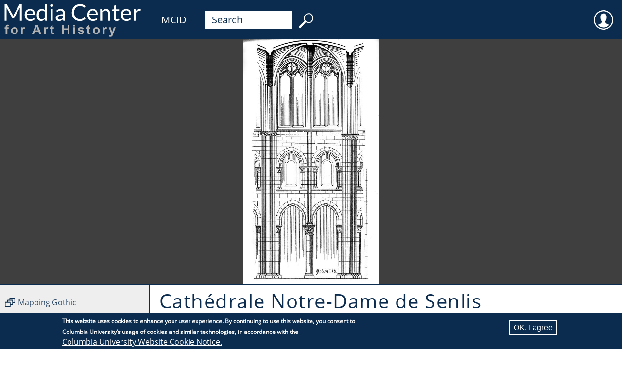

--- FILE ---
content_type: image/svg+xml
request_url: https://mcid.mcah.columbia.edu/themes/mcah_theme/assets/images/record.svg
body_size: 780
content:
<svg xmlns="http://www.w3.org/2000/svg" height='20px' width='20px' viewBox="0 0 408 408">
	 <g fill="#0b2c4f">
		<title>Record ID</title>
		<path d="M185,21.3c0-10.2-8.3-18.5-18.5-18.5h-148C8.3,2.8,0,11.2,0,21.3v148c0,10.2,8.3,18.5,18.5,18.5h148
			c10.2,0,18.5-8.3,18.5-18.5V21.3z"/>
		<path d="M408,21.1c0-10.1-8.2-18.3-18.3-18.3H243.1c-10.1,0-18.3,8.2-18.3,18.3v146.5c0,10.1,8.2,18.3,18.3,18.3h146.5
			c10.1,0,18.3-8.2,18.3-18.3V21.1z M261.5,39.5h109.9v109.9H261.5V39.5z"/>
		<path d="M183.2,240.3c0-10.1-8.2-18.3-18.3-18.3H18.3C8.2,222,0,230.2,0,240.3v146.5c0,10.1,8.2,18.3,18.3,18.3h146.5
			c10.1,0,18.3-8.2,18.3-18.3V240.3z M36.6,258.6h109.9v109.9H36.6V258.6z"/>
		<path d="M408,240.3c0-10.1-8.2-18.3-18.3-18.3H243.1c-10.1,0-18.3,8.2-18.3,18.3v146.5c0,10.1,8.2,18.3,18.3,18.3h146.5
			c10.1,0,18.3-8.2,18.3-18.3V240.3z M261.5,258.6h109.9v109.9H261.5V258.6z"/>
	</g>
</svg>


--- FILE ---
content_type: image/svg+xml
request_url: https://mcid.mcah.columbia.edu/themes/mcah_theme/assets/images/slide.svg
body_size: 1032
content:
<svg xmlns="http://www.w3.org/2000/svg" height='20px' width='20px' viewBox="0 0 400.0 400.0">
<g transform="translate(0.000000,400.000000) scale(0.100000,-0.100000)"
fill="#0b2c4f" stroke="none">
<title>Image Collection</title>
<path d="M1824 3758 c-29 -20 -59 -51 -74 -78 -25 -45 -25 -45 -28 -352 l-3
-307 -332 -3 c-322 -3 -333 -4 -374 -25 -50 -27 -87 -73 -102 -128 -7 -25 -11
-152 -11 -332 l0 -293 -311 0 c-203 0 -326 -4 -357 -12 -62 -15 -125 -78 -140
-140 -17 -66 -17 -1620 0 -1685 15 -61 78 -127 135 -142 30 -8 293 -11 910 -9
l868 3 42 24 c24 14 55 42 70 64 l28 40 5 316 5 316 336 5 336 5 40 27 c23 15
54 44 70 64 l28 37 5 321 5 321 335 5 c290 4 339 7 366 22 37 20 92 80 105
115 5 14 9 367 9 859 0 689 -2 840 -14 867 -17 39 -81 102 -119 116 -19 8
-313 11 -907 11 l-878 0 -48 -32z m1776 -958 l0 -610 -315 0 -315 0 0 335 c0
314 -1 338 -20 374 -26 51 -82 97 -136 110 -27 7 -196 11 -473 11 l-430 0 -3
195 -3 195 848 0 847 0 0 -610z m-820 -780 l0 -610 -315 0 -314 0 -3 348 -3
349 -28 40 c-15 22 -46 50 -70 64 l-42 24 -458 5 -458 5 -2 193 -2 192 848 0
847 0 0 -610z m-820 -775 l0 -615 -845 0 -845 0 -2 615 -3 615 848 0 847 0 0
-615z"/>
</g>
</svg>
